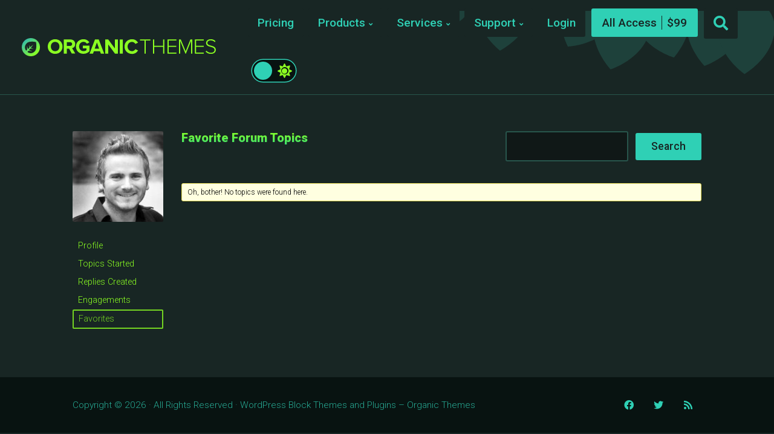

--- FILE ---
content_type: text/html; charset=UTF-8
request_url: https://organicthemes.com/forums/users/123photography/favorites/
body_size: 18038
content:
<!DOCTYPE html>

<html class="no-js" lang="en-US">

<head>

	<meta charset="UTF-8">
	<meta name="viewport" content="width=device-width, initial-scale=1">
	<link rel="profile" href="https://gmpg.org/xfn/11">

	<title>WordPress Block Themes and Plugins &#8211; Organic Themes</title>
<script type="text/javascript">
/* <![CDATA[ */
window.JetpackScriptData = {"site":{"icon":"https://i0.wp.com/organicthemes.com/wp-content/uploads/2016/09/cropped-organic-favicon-2.png?fit=512%2C512\u0026ssl=1\u0026w=64","title":"WordPress Block Themes and Plugins - Organic Themes","host":"unknown","is_wpcom_platform":false}};
/* ]]> */
</script>
<meta name='robots' content='max-image-preview:large' />
	<style>img:is([sizes="auto" i], [sizes^="auto," i]) { contain-intrinsic-size: 3000px 1500px }</style>
	
            <script data-no-defer="1" data-ezscrex="false" data-cfasync="false" data-pagespeed-no-defer data-cookieconsent="ignore">
                var ctPublicFunctions = {"_ajax_nonce":"bc1216b84a","_rest_nonce":"bb893df543","_ajax_url":"\/wp-admin\/admin-ajax.php","_rest_url":"https:\/\/organicthemes.com\/wp-json\/","data__cookies_type":"native","data__ajax_type":"rest","data__bot_detector_enabled":"0","data__frontend_data_log_enabled":1,"cookiePrefix":"","wprocket_detected":false,"host_url":"organicthemes.com","text__ee_click_to_select":"Click to select the whole data","text__ee_original_email":"The complete one is","text__ee_got_it":"Got it","text__ee_blocked":"Blocked","text__ee_cannot_connect":"Cannot connect","text__ee_cannot_decode":"Can not decode email. Unknown reason","text__ee_email_decoder":"CleanTalk email decoder","text__ee_wait_for_decoding":"The magic is on the way!","text__ee_decoding_process":"Please wait a few seconds while we decode the contact data."}
            </script>
        
            <script data-no-defer="1" data-ezscrex="false" data-cfasync="false" data-pagespeed-no-defer data-cookieconsent="ignore">
                var ctPublic = {"_ajax_nonce":"bc1216b84a","settings__forms__check_internal":"0","settings__forms__check_external":"0","settings__forms__force_protection":0,"settings__forms__search_test":"1","settings__data__bot_detector_enabled":"0","settings__sfw__anti_crawler":0,"blog_home":"https:\/\/organicthemes.com\/","pixel__setting":"0","pixel__enabled":false,"pixel__url":null,"data__email_check_before_post":"1","data__email_check_exist_post":0,"data__cookies_type":"native","data__key_is_ok":true,"data__visible_fields_required":true,"wl_brandname":"Anti-Spam by CleanTalk","wl_brandname_short":"CleanTalk","ct_checkjs_key":548826562,"emailEncoderPassKey":"5b638ee1ac5415aacf2f415c5d96cb81","bot_detector_forms_excluded":"W10=","advancedCacheExists":false,"varnishCacheExists":false,"wc_ajax_add_to_cart":false,"theRealPerson":{"phrases":{"trpHeading":"The Real Person Badge!","trpContent1":"The commenter acts as a real person and verified as not a bot.","trpContent2":"Passed all tests against spam bots. Anti-Spam by CleanTalk.","trpContentLearnMore":"Learn more"},"trpContentLink":"https:\/\/cleantalk.org\/the-real-person?utm_id=&amp;utm_term=&amp;utm_source=admin_side&amp;utm_medium=trp_badge&amp;utm_content=trp_badge_link_click&amp;utm_campaign=apbct_links","imgPersonUrl":"https:\/\/organicthemes.com\/wp-content\/plugins\/cleantalk-spam-protect\/css\/images\/real_user.svg","imgShieldUrl":"https:\/\/organicthemes.com\/wp-content\/plugins\/cleantalk-spam-protect\/css\/images\/shield.svg"}}
            </script>
        <link rel='dns-prefetch' href='//cdnjs.cloudflare.com' />
<link rel='dns-prefetch' href='//cdn.recapture.io' />
<link rel='dns-prefetch' href='//js.stripe.com' />
<link rel='dns-prefetch' href='//fonts.googleapis.com' />
<link rel='preconnect' href='//i0.wp.com' />
<link rel='preconnect' href='//c0.wp.com' />
<link rel="alternate" type="application/rss+xml" title="WordPress Block Themes and Plugins - Organic Themes &raquo; Feed" href="https://organicthemes.com/feed/" />
<link rel="alternate" type="application/rss+xml" title="WordPress Block Themes and Plugins - Organic Themes &raquo; Comments Feed" href="https://organicthemes.com/comments/feed/" />
<script type="text/javascript">
/* <![CDATA[ */
window._wpemojiSettings = {"baseUrl":"https:\/\/s.w.org\/images\/core\/emoji\/16.0.1\/72x72\/","ext":".png","svgUrl":"https:\/\/s.w.org\/images\/core\/emoji\/16.0.1\/svg\/","svgExt":".svg","source":{"concatemoji":"https:\/\/organicthemes.com\/wp-includes\/js\/wp-emoji-release.min.js?ver=6.8.3"}};
/*! This file is auto-generated */
!function(s,n){var o,i,e;function c(e){try{var t={supportTests:e,timestamp:(new Date).valueOf()};sessionStorage.setItem(o,JSON.stringify(t))}catch(e){}}function p(e,t,n){e.clearRect(0,0,e.canvas.width,e.canvas.height),e.fillText(t,0,0);var t=new Uint32Array(e.getImageData(0,0,e.canvas.width,e.canvas.height).data),a=(e.clearRect(0,0,e.canvas.width,e.canvas.height),e.fillText(n,0,0),new Uint32Array(e.getImageData(0,0,e.canvas.width,e.canvas.height).data));return t.every(function(e,t){return e===a[t]})}function u(e,t){e.clearRect(0,0,e.canvas.width,e.canvas.height),e.fillText(t,0,0);for(var n=e.getImageData(16,16,1,1),a=0;a<n.data.length;a++)if(0!==n.data[a])return!1;return!0}function f(e,t,n,a){switch(t){case"flag":return n(e,"\ud83c\udff3\ufe0f\u200d\u26a7\ufe0f","\ud83c\udff3\ufe0f\u200b\u26a7\ufe0f")?!1:!n(e,"\ud83c\udde8\ud83c\uddf6","\ud83c\udde8\u200b\ud83c\uddf6")&&!n(e,"\ud83c\udff4\udb40\udc67\udb40\udc62\udb40\udc65\udb40\udc6e\udb40\udc67\udb40\udc7f","\ud83c\udff4\u200b\udb40\udc67\u200b\udb40\udc62\u200b\udb40\udc65\u200b\udb40\udc6e\u200b\udb40\udc67\u200b\udb40\udc7f");case"emoji":return!a(e,"\ud83e\udedf")}return!1}function g(e,t,n,a){var r="undefined"!=typeof WorkerGlobalScope&&self instanceof WorkerGlobalScope?new OffscreenCanvas(300,150):s.createElement("canvas"),o=r.getContext("2d",{willReadFrequently:!0}),i=(o.textBaseline="top",o.font="600 32px Arial",{});return e.forEach(function(e){i[e]=t(o,e,n,a)}),i}function t(e){var t=s.createElement("script");t.src=e,t.defer=!0,s.head.appendChild(t)}"undefined"!=typeof Promise&&(o="wpEmojiSettingsSupports",i=["flag","emoji"],n.supports={everything:!0,everythingExceptFlag:!0},e=new Promise(function(e){s.addEventListener("DOMContentLoaded",e,{once:!0})}),new Promise(function(t){var n=function(){try{var e=JSON.parse(sessionStorage.getItem(o));if("object"==typeof e&&"number"==typeof e.timestamp&&(new Date).valueOf()<e.timestamp+604800&&"object"==typeof e.supportTests)return e.supportTests}catch(e){}return null}();if(!n){if("undefined"!=typeof Worker&&"undefined"!=typeof OffscreenCanvas&&"undefined"!=typeof URL&&URL.createObjectURL&&"undefined"!=typeof Blob)try{var e="postMessage("+g.toString()+"("+[JSON.stringify(i),f.toString(),p.toString(),u.toString()].join(",")+"));",a=new Blob([e],{type:"text/javascript"}),r=new Worker(URL.createObjectURL(a),{name:"wpTestEmojiSupports"});return void(r.onmessage=function(e){c(n=e.data),r.terminate(),t(n)})}catch(e){}c(n=g(i,f,p,u))}t(n)}).then(function(e){for(var t in e)n.supports[t]=e[t],n.supports.everything=n.supports.everything&&n.supports[t],"flag"!==t&&(n.supports.everythingExceptFlag=n.supports.everythingExceptFlag&&n.supports[t]);n.supports.everythingExceptFlag=n.supports.everythingExceptFlag&&!n.supports.flag,n.DOMReady=!1,n.readyCallback=function(){n.DOMReady=!0}}).then(function(){return e}).then(function(){var e;n.supports.everything||(n.readyCallback(),(e=n.source||{}).concatemoji?t(e.concatemoji):e.wpemoji&&e.twemoji&&(t(e.twemoji),t(e.wpemoji)))}))}((window,document),window._wpemojiSettings);
/* ]]> */
</script>
<style id='wp-emoji-styles-inline-css' type='text/css'>

	img.wp-smiley, img.emoji {
		display: inline !important;
		border: none !important;
		box-shadow: none !important;
		height: 1em !important;
		width: 1em !important;
		margin: 0 0.07em !important;
		vertical-align: -0.1em !important;
		background: none !important;
		padding: 0 !important;
	}
</style>
<link rel='stylesheet' id='wp-block-library-css' href='https://c0.wp.com/c/6.8.3/wp-includes/css/dist/block-library/style.min.css' type='text/css' media='all' />
<style id='classic-theme-styles-inline-css' type='text/css'>
/*! This file is auto-generated */
.wp-block-button__link{color:#fff;background-color:#32373c;border-radius:9999px;box-shadow:none;text-decoration:none;padding:calc(.667em + 2px) calc(1.333em + 2px);font-size:1.125em}.wp-block-file__button{background:#32373c;color:#fff;text-decoration:none}
</style>
<link rel='stylesheet' id='organic-blocks-font-awesome-css' href='https://organicthemes.com/wp-content/plugins/organic-blocks-bundle/css/fontawesome.min.css?ver=6.4' type='text/css' media='all' />
<link rel='stylesheet' id='organic-blocks-front-end-styles-css' href='https://organicthemes.com/wp-content/plugins/organic-blocks-bundle/css/style.css?ver=1690302141' type='text/css' media='all' />
<style id='edd-downloads-style-inline-css' type='text/css'>
.edd-blocks__columns{grid-gap:1rem;display:grid}@media(min-width:600px){.edd-blocks__columns{grid-template-columns:repeat(2,50%)}}@media(min-width:960px){.edd-blocks__columns-3{grid-template-columns:repeat(3,1fr)}.edd-blocks__columns-4{grid-template-columns:repeat(4,1fr)}.edd-blocks__columns-5{grid-template-columns:repeat(5,1fr)}.edd-blocks__columns-6{grid-template-columns:repeat(6,1fr)}}.wp-block-edd-downloads .navigation{border:none;display:flex;gap:.5rem;justify-content:center;margin:2rem 0}.wp-block-edd-downloads .page-numbers{border:1px solid;border-radius:3px;padding:.5rem 1rem}.edd-blocks__downloads{display:grid;gap:2rem}.edd-blocks__columns .edd-blocks__download{display:flex;flex-direction:column;padding:1rem}.edd-blocks__columns .edd-blocks__download-content{flex-grow:1}.edd-blocks__download-image-link{border:none;padding:0}.edd-blocks__download-image-link img{display:block;height:auto;max-width:100%}.wp-block-edd-buy-button .edd-submit{display:table}.wp-block-edd-buy-button .aligncenter,.wp-block-edd-buy-button .alignwide{margin:0 auto}.wp-block-edd-buy-button .alignright{margin:0 0 0 auto}.wp-block-edd-buy-button .alignleft{margin:0 auto 0 0}.wp-block-edd-buy-button .alignwide{width:100%}

</style>
<style id='edd-buy-button-style-inline-css' type='text/css'>
.wp-block-edd-buy-button .edd-submit{display:table}.wp-block-edd-buy-button .aligncenter,.wp-block-edd-buy-button .alignwide{margin:0 auto}.wp-block-edd-buy-button .alignright{margin:0 0 0 auto}.wp-block-edd-buy-button .alignleft{margin:0 auto 0 0}.wp-block-edd-buy-button .alignwide{width:100%}

</style>
<style id='edd-login-style-inline-css' type='text/css'>
.screen-reader-text{clip:rect(1px,1px,1px,1px);word-wrap:normal!important;border:0;-webkit-clip-path:inset(50%);clip-path:inset(50%);height:1px;margin:-1px;overflow:hidden;padding:0;position:absolute;width:1px}.edd-blocks-form{border:1px solid var(--edd-blocks-light-grey);display:grid;gap:1.25rem;padding:2rem}.widget .edd-blocks-form{border:none;padding:0}.edd-blocks-form .edd-blocks-form__group,.edd-blocks-form legend{display:block;margin:0}.edd-blocks-form .edd-blocks-form__group>label{display:block;margin-bottom:.5rem!important}.edd-blocks-form input[type=email],.edd-blocks-form input[type=password],.edd-blocks-form input[type=text],.edd-blocks-form select{box-sizing:border-box;display:block;padding:4px 6px;width:100%}.edd-blocks-form .edd-blocks-form__halves{display:flex!important;gap:1rem;justify-content:space-between}@media(min-width:600px){.edd-blocks-form .edd-blocks-form__halves>*{flex-basis:50%}}p+.edd-blocks-form{margin-top:2rem}.edd-button-secondary,.edd-submit{transition:all .2s ease-in-out}.edd-button-secondary:active,.edd-button-secondary:hover,.edd-submit:active,.edd-submit:hover{transform:translateY(-1px)}.edd-button-secondary{background-color:var(--edd-blocks-light-grey);border:1px solid #ddd;border-radius:4px;color:unset;margin:0;padding:.5rem 1rem}.edd-button-secondary:disabled{opacity:.6}.wp-block-edd-login #pass-strength-result{background-color:#f0f0f1;border:1px solid #dcdcde;box-sizing:border-box;color:#1d2327;margin:-1px 1px 5px;opacity:0;padding:3px 5px;text-align:center}.wp-block-edd-login #pass-strength-result.short{background-color:#ffabaf;border-color:#e65054;opacity:1}.wp-block-edd-login #pass-strength-result.bad{background-color:#facfd2;border-color:#f86368;opacity:1}.wp-block-edd-login #pass-strength-result.good{background-color:#f5e6ab;border-color:#f0c33c;opacity:1}.wp-block-edd-login #pass-strength-result.strong{background-color:#b8e6bf;border-color:#68de7c;opacity:1}.wp-block-edd-login .wp-pwd.is-open{position:relative}.wp-block-edd-login .button.wp-hide-pw{background:transparent;border:1px solid transparent;box-shadow:none;color:#555;font-size:14px;height:2.5rem;line-height:2;margin:0;min-height:40px;min-width:40px;padding:5px 9px;position:absolute;right:0;top:0;width:2.5rem}.wp-block-edd-login .button.wp-hide-pw .dashicons{display:block}.wp-block-edd-login div.reset-pass-submit{align-items:center;display:flex;justify-content:space-between}.wp-block-edd-login .edd-alert p,.wp-block-edd-login p{margin:0;padding:0}

</style>
<style id='edd-register-style-inline-css' type='text/css'>
.screen-reader-text{clip:rect(1px,1px,1px,1px);word-wrap:normal!important;border:0;-webkit-clip-path:inset(50%);clip-path:inset(50%);height:1px;margin:-1px;overflow:hidden;padding:0;position:absolute;width:1px}.edd-blocks-form{border:1px solid var(--edd-blocks-light-grey);display:grid;gap:1.25rem;padding:2rem}.widget .edd-blocks-form{border:none;padding:0}.edd-blocks-form .edd-blocks-form__group,.edd-blocks-form legend{display:block;margin:0}.edd-blocks-form .edd-blocks-form__group>label{display:block;margin-bottom:.5rem!important}.edd-blocks-form input[type=email],.edd-blocks-form input[type=password],.edd-blocks-form input[type=text],.edd-blocks-form select{box-sizing:border-box;display:block;padding:4px 6px;width:100%}.edd-blocks-form .edd-blocks-form__halves{display:flex!important;gap:1rem;justify-content:space-between}@media(min-width:600px){.edd-blocks-form .edd-blocks-form__halves>*{flex-basis:50%}}p+.edd-blocks-form{margin-top:2rem}.edd-button-secondary,.edd-submit{transition:all .2s ease-in-out}.edd-button-secondary:active,.edd-button-secondary:hover,.edd-submit:active,.edd-submit:hover{transform:translateY(-1px)}.edd-button-secondary{background-color:var(--edd-blocks-light-grey);border:1px solid #ddd;border-radius:4px;color:unset;margin:0;padding:.5rem 1rem}.edd-button-secondary:disabled{opacity:.6}.wp-block-edd-register .edd-blocks-form__group-password .edd-blocks-form__control{position:relative}.wp-block-edd-register #pass-strength-result{background-color:#f0f0f1;border:1px solid #dcdcde;box-sizing:border-box;color:#1d2327;margin:-1px 1px 5px;opacity:0;padding:3px 5px;text-align:center}.wp-block-edd-register #pass-strength-result.short{background-color:#ffabaf;border-color:#e65054;opacity:1}.wp-block-edd-register #pass-strength-result.bad{background-color:#facfd2;border-color:#f86368;opacity:1}.wp-block-edd-register #pass-strength-result.good{background-color:#f5e6ab;border-color:#f0c33c;opacity:1}.wp-block-edd-register #pass-strength-result.strong{background-color:#b8e6bf;border-color:#68de7c;opacity:1}.wp-block-edd-register .wp-pwd.is-open{position:relative}.wp-block-edd-register .button.wp-hide-pw{background:transparent;border:1px solid transparent;box-shadow:none;color:#555;font-size:14px;height:2.5rem;line-height:2;margin:0;min-height:40px;min-width:40px;padding:5px 9px;position:absolute;right:0;top:0;width:2.5rem}.wp-block-edd-register .button.wp-hide-pw .dashicons{display:block}.wp-block-edd-register div.edd-blocks-form__group-submit{align-items:center;display:flex;justify-content:space-between}.wp-block-edd-register .edd-alert p,.wp-block-edd-register p{margin:0;padding:0}

</style>
<style id='edd-order-history-style-inline-css' type='text/css'>
.edd-blocks__columns{grid-gap:1rem;display:grid}@media(min-width:600px){.edd-blocks__columns{grid-template-columns:repeat(2,50%)}}@media(min-width:960px){.edd-blocks__columns-3{grid-template-columns:repeat(3,1fr)}.edd-blocks__columns-4{grid-template-columns:repeat(4,1fr)}.edd-blocks__columns-5{grid-template-columns:repeat(5,1fr)}.edd-blocks__columns-6{grid-template-columns:repeat(6,1fr)}}.edd-blocks-form{border:1px solid var(--edd-blocks-light-grey);display:grid;gap:1.25rem;padding:2rem}.widget .edd-blocks-form{border:none;padding:0}.edd-blocks-form .edd-blocks-form__group,.edd-blocks-form legend{display:block;margin:0}.edd-blocks-form .edd-blocks-form__group>label{display:block;margin-bottom:.5rem!important}.edd-blocks-form input[type=email],.edd-blocks-form input[type=password],.edd-blocks-form input[type=text],.edd-blocks-form select{box-sizing:border-box;display:block;padding:4px 6px;width:100%}.edd-blocks-form .edd-blocks-form__halves{display:flex!important;gap:1rem;justify-content:space-between}@media(min-width:600px){.edd-blocks-form .edd-blocks-form__halves>*{flex-basis:50%}}p+.edd-blocks-form{margin-top:2rem}.edd-button-secondary,.edd-submit{transition:all .2s ease-in-out}.edd-button-secondary:active,.edd-button-secondary:hover,.edd-submit:active,.edd-submit:hover{transform:translateY(-1px)}.edd-button-secondary{background-color:var(--edd-blocks-light-grey);border:1px solid #ddd;border-radius:4px;color:unset;margin:0;padding:.5rem 1rem}.edd-button-secondary:disabled{opacity:.6}.edd-blocks__orders-grid{display:grid;gap:1rem}.edd-blocks-orders__order{border:1px solid var(--edd-blocks-light-grey);display:flex;flex-direction:column;gap:1rem;padding:1rem}.edd-blocks-orders__order-data,.edd-blocks-orders__order-header{display:flex;flex-wrap:wrap;justify-content:space-between}.edd-blocks-orders__order-header{border-bottom:1px solid var(--edd-blocks-light-grey);padding-bottom:.5rem}.edd-blocks-orders__order-id{font-weight:700}.edd-blocks-orders__order-details{flex-basis:100%}

</style>
<style id='edd-confirmation-style-inline-css' type='text/css'>
.edd-blocks__row{align-items:center;display:grid;gap:1rem}.edd-blocks__row-label{font-weight:700}@media(min-width:480px){.edd-blocks__row{grid-template-columns:1fr 1fr}.edd-blocks__row>div:last-of-type:not(:first-of-type){text-align:right}.edd-blocks__row>div:only-child{grid-column:1/span 2}}.edd-blocks-receipt__items,.edd-blocks-receipt__totals{border:1px solid var(--edd-blocks-light-grey);display:grid;margin:0 auto 1.5rem;padding:1rem}.edd-blocks-receipt__row-item{border-bottom:1px solid var(--edd-blocks-light-grey);padding:.5rem 0}.edd-blocks-receipt__row-item:last-child{border-bottom:none!important}.edd-blocks-receipt__row-header{border-bottom:1px solid var(--edd-blocks-light-grey);font-size:1.1rem;font-weight:700;padding-bottom:.5rem}

</style>
<style id='edd-receipt-style-inline-css' type='text/css'>
.screen-reader-text{clip:rect(1px,1px,1px,1px);word-wrap:normal!important;border:0;-webkit-clip-path:inset(50%);clip-path:inset(50%);height:1px;margin:-1px;overflow:hidden;padding:0;position:absolute;width:1px}.edd-blocks__row{align-items:center;display:grid;gap:1rem}.edd-blocks__row-label{font-weight:700}@media(min-width:480px){.edd-blocks__row{grid-template-columns:1fr 1fr}.edd-blocks__row>div:last-of-type:not(:first-of-type){text-align:right}.edd-blocks__row>div:only-child{grid-column:1/span 2}}.edd-blocks-form{border:1px solid var(--edd-blocks-light-grey);display:grid;gap:1.25rem;padding:2rem}.widget .edd-blocks-form{border:none;padding:0}.edd-blocks-form .edd-blocks-form__group,.edd-blocks-form legend{display:block;margin:0}.edd-blocks-form .edd-blocks-form__group>label{display:block;margin-bottom:.5rem!important}.edd-blocks-form input[type=email],.edd-blocks-form input[type=password],.edd-blocks-form input[type=text],.edd-blocks-form select{box-sizing:border-box;display:block;padding:4px 6px;width:100%}.edd-blocks-form .edd-blocks-form__halves{display:flex!important;gap:1rem;justify-content:space-between}@media(min-width:600px){.edd-blocks-form .edd-blocks-form__halves>*{flex-basis:50%}}p+.edd-blocks-form{margin-top:2rem}.edd-button-secondary,.edd-submit{transition:all .2s ease-in-out}.edd-button-secondary:active,.edd-button-secondary:hover,.edd-submit:active,.edd-submit:hover{transform:translateY(-1px)}.edd-button-secondary{background-color:var(--edd-blocks-light-grey);border:1px solid #ddd;border-radius:4px;color:unset;margin:0;padding:.5rem 1rem}.edd-button-secondary:disabled{opacity:.6}.edd-blocks-receipt__items,.edd-blocks-receipt__totals{border:1px solid var(--edd-blocks-light-grey);display:grid;margin:0 auto 1.5rem;padding:1rem}.edd-blocks-receipt__row-item{border-bottom:1px solid var(--edd-blocks-light-grey);padding:.5rem 0}.edd-blocks-receipt__row-item:last-child{border-bottom:none!important}.edd-blocks-receipt__row-header{border-bottom:1px solid var(--edd-blocks-light-grey);font-size:1.1rem;font-weight:700;padding-bottom:.5rem}.edd-blocks-receipt__items .edd-blocks__row{border-bottom:1px solid var(--edd-blocks-light-grey);padding:.5rem 0}

</style>
<style id='edd-user-downloads-style-inline-css' type='text/css'>
.screen-reader-text{clip:rect(1px,1px,1px,1px);word-wrap:normal!important;border:0;-webkit-clip-path:inset(50%);clip-path:inset(50%);height:1px;margin:-1px;overflow:hidden;padding:0;position:absolute;width:1px}.edd-pro-search__control{display:flex;justify-content:flex-end;margin-bottom:2em}.edd-pro-search__control input{max-width:100%;width:300px}.edd-pro-search__hidden{display:none!important}.edd-blocks__row{align-items:center;display:grid;gap:1rem}.edd-blocks__row-label{font-weight:700}@media(min-width:480px){.edd-blocks__row{grid-template-columns:1fr 1fr}.edd-blocks__row>div:last-of-type:not(:first-of-type){text-align:right}.edd-blocks__row>div:only-child{grid-column:1/span 2}}div.edd-blocks__user-downloads{border:1px solid var(--edd-blocks-light-grey);padding:1rem}div.edd-blocks__user-downloads .edd-order-item__product .edd-order-item__files,div.edd-blocks__user-downloads .edd-order-items__header .edd-blocks__row-label{text-align:left}.edd-order-item__product,.edd-order-items__header{border-bottom:1px solid var(--edd-blocks-light-grey);gap:1em;padding:.5em 0}.edd-order-item__product:last-child,.edd-order-items__header:last-child{border-bottom:none;padding-bottom:0}.edd-order-items__header{padding-top:0}

</style>
<style id='edd-terms-style-inline-css' type='text/css'>
.edd-blocks__columns{grid-gap:1rem;display:grid}@media(min-width:600px){.edd-blocks__columns{grid-template-columns:repeat(2,50%)}}@media(min-width:960px){.edd-blocks__columns-3{grid-template-columns:repeat(3,1fr)}.edd-blocks__columns-4{grid-template-columns:repeat(4,1fr)}.edd-blocks__columns-5{grid-template-columns:repeat(5,1fr)}.edd-blocks__columns-6{grid-template-columns:repeat(6,1fr)}}.wp-block-edd-terms{grid-gap:1rem;display:grid}.wp-block-edd-terms img{display:block;height:auto;max-width:100%}.edd-blocks__term-title{align-items:center;display:flex;gap:.5rem}

</style>
<style id='edd-cart-style-inline-css' type='text/css'>
.edd-blocks-form__cart .edd_cart_remove_item_btn{border:none;margin-left:.5rem;padding:0;text-decoration:none}.edd-blocks-form__cart .edd_cart_remove_item_btn svg{opacity:.6}.edd-blocks-form__cart .edd_cart_remove_item_btn svg:hover{opacity:.9}.edd-blocks-form__cart #edd_checkout_cart{border:1px solid #eee;display:grid}.edd-blocks-form__cart .edd_cart_item_name{display:grid;gap:1rem}.edd-blocks-form__cart .edd_cart_item_name .edd_cart_actions{align-items:center;display:inline-flex;flex-basis:100%;gap:.5rem}.edd-blocks-form__cart .edd_cart_item_name .edd_cart_actions label{margin:0!important}.edd-blocks-form__cart .edd_cart_item_name .edd_cart_actions input.edd-item-quantity{width:3rem!important}.edd-blocks-form__cart .edd_checkout_cart_item_title{align-items:center;display:flex;gap:1rem}.edd-blocks-form__cart .edd_cart_fee_amount,.edd-blocks-form__cart .edd_cart_item_price{align-items:center;display:flex;gap:.5rem}@media(min-width:480px){.edd-blocks-form__cart .edd_cart_fee_amount,.edd-blocks-form__cart .edd_cart_item_price{justify-content:flex-end}}.edd-blocks-form__cart .edd-blocks-cart__row{align-items:center;display:flex;flex-wrap:wrap;gap:1rem;padding:1.5rem}.edd-blocks-form__cart .edd-blocks-cart__row>div:last-of-type:not(:first-of-type){flex:1 1 110px}@media(min-width:480px){.edd-blocks-form__cart .edd-blocks-cart__row>div:last-of-type:not(:first-of-type){text-align:right}}.edd-blocks-form__cart .edd-blocks-cart__items,.edd-blocks-form__cart .edd-blocks-cart__row-header{border-bottom:1px solid #eee}.edd-blocks-form__cart .edd-blocks-cart__row-header,.edd-blocks-form__cart .edd_cart_total{font-weight:700}.edd-blocks-form__cart .edd-blocks-cart__row-footer{text-align:right}.edd-blocks-form__cart .edd-blocks-cart__row-footer>div:only-child{flex-grow:1}.edd-blocks-form__cart .edd-blocks-cart__action-remove,.edd-blocks-form__cart .edd_discount_remove{background:url([data-uri]) 50% no-repeat;background-size:1em;box-shadow:none!important;display:block;height:1em;opacity:.6;top:0;width:1em}.edd-blocks-form__cart .edd-blocks-cart__action-remove:hover,.edd-blocks-form__cart .edd_discount_remove:hover{background-position:50%;opacity:1}.edd-blocks-form__cart .edd_cart_item_image img{display:block}.edd-blocks__cart-mini,.edd-blocks__cart-mini a{align-items:center;color:unset;display:flex;gap:.25rem;justify-content:flex-end;text-decoration:none}.edd-blocks__cart-mini a svg,.edd-blocks__cart-mini svg{fill:none;height:1.5rem;width:1.5rem}.wp-block-edd-cart .edd-blocks-cart__row-footer{padding:.5rem 1.5rem}

</style>
<link rel='stylesheet' id='edd-checkout-style-css' href='https://organicthemes.com/wp-content/plugins/easy-digital-downloads-pro/includes/blocks/build/checkout/style-index.css?ver=2.0.0' type='text/css' media='all' />
<link rel='stylesheet' id='mediaelement-css' href='https://c0.wp.com/c/6.8.3/wp-includes/js/mediaelement/mediaelementplayer-legacy.min.css' type='text/css' media='all' />
<link rel='stylesheet' id='wp-mediaelement-css' href='https://c0.wp.com/c/6.8.3/wp-includes/js/mediaelement/wp-mediaelement.min.css' type='text/css' media='all' />
<style id='jetpack-sharing-buttons-style-inline-css' type='text/css'>
.jetpack-sharing-buttons__services-list{display:flex;flex-direction:row;flex-wrap:wrap;gap:0;list-style-type:none;margin:5px;padding:0}.jetpack-sharing-buttons__services-list.has-small-icon-size{font-size:12px}.jetpack-sharing-buttons__services-list.has-normal-icon-size{font-size:16px}.jetpack-sharing-buttons__services-list.has-large-icon-size{font-size:24px}.jetpack-sharing-buttons__services-list.has-huge-icon-size{font-size:36px}@media print{.jetpack-sharing-buttons__services-list{display:none!important}}.editor-styles-wrapper .wp-block-jetpack-sharing-buttons{gap:0;padding-inline-start:0}ul.jetpack-sharing-buttons__services-list.has-background{padding:1.25em 2.375em}
</style>
<style id='global-styles-inline-css' type='text/css'>
:root{--wp--preset--aspect-ratio--square: 1;--wp--preset--aspect-ratio--4-3: 4/3;--wp--preset--aspect-ratio--3-4: 3/4;--wp--preset--aspect-ratio--3-2: 3/2;--wp--preset--aspect-ratio--2-3: 2/3;--wp--preset--aspect-ratio--16-9: 16/9;--wp--preset--aspect-ratio--9-16: 9/16;--wp--preset--color--black: #000000;--wp--preset--color--cyan-bluish-gray: #abb8c3;--wp--preset--color--white: #ffffff;--wp--preset--color--pale-pink: #f78da7;--wp--preset--color--vivid-red: #cf2e2e;--wp--preset--color--luminous-vivid-orange: #ff6900;--wp--preset--color--luminous-vivid-amber: #fcb900;--wp--preset--color--light-green-cyan: #7bdcb5;--wp--preset--color--vivid-green-cyan: #00d084;--wp--preset--color--pale-cyan-blue: #8ed1fc;--wp--preset--color--vivid-cyan-blue: #0693e3;--wp--preset--color--vivid-purple: #9b51e0;--wp--preset--color--highlighter-green: #8bff22;--wp--preset--color--light-teal: #2fd0b5;--wp--preset--color--dark-teal: #243936;--wp--preset--color--darker-teal: #182624;--wp--preset--color--darkest-teal: #101817;--wp--preset--gradient--vivid-cyan-blue-to-vivid-purple: linear-gradient(135deg,rgba(6,147,227,1) 0%,rgb(155,81,224) 100%);--wp--preset--gradient--light-green-cyan-to-vivid-green-cyan: linear-gradient(135deg,rgb(122,220,180) 0%,rgb(0,208,130) 100%);--wp--preset--gradient--luminous-vivid-amber-to-luminous-vivid-orange: linear-gradient(135deg,rgba(252,185,0,1) 0%,rgba(255,105,0,1) 100%);--wp--preset--gradient--luminous-vivid-orange-to-vivid-red: linear-gradient(135deg,rgba(255,105,0,1) 0%,rgb(207,46,46) 100%);--wp--preset--gradient--very-light-gray-to-cyan-bluish-gray: linear-gradient(135deg,rgb(238,238,238) 0%,rgb(169,184,195) 100%);--wp--preset--gradient--cool-to-warm-spectrum: linear-gradient(135deg,rgb(74,234,220) 0%,rgb(151,120,209) 20%,rgb(207,42,186) 40%,rgb(238,44,130) 60%,rgb(251,105,98) 80%,rgb(254,248,76) 100%);--wp--preset--gradient--blush-light-purple: linear-gradient(135deg,rgb(255,206,236) 0%,rgb(152,150,240) 100%);--wp--preset--gradient--blush-bordeaux: linear-gradient(135deg,rgb(254,205,165) 0%,rgb(254,45,45) 50%,rgb(107,0,62) 100%);--wp--preset--gradient--luminous-dusk: linear-gradient(135deg,rgb(255,203,112) 0%,rgb(199,81,192) 50%,rgb(65,88,208) 100%);--wp--preset--gradient--pale-ocean: linear-gradient(135deg,rgb(255,245,203) 0%,rgb(182,227,212) 50%,rgb(51,167,181) 100%);--wp--preset--gradient--electric-grass: linear-gradient(135deg,rgb(202,248,128) 0%,rgb(113,206,126) 100%);--wp--preset--gradient--midnight: linear-gradient(135deg,rgb(2,3,129) 0%,rgb(40,116,252) 100%);--wp--preset--font-size--small: 13px;--wp--preset--font-size--medium: 20px;--wp--preset--font-size--large: 36px;--wp--preset--font-size--x-large: 42px;--wp--preset--spacing--20: 0.44rem;--wp--preset--spacing--30: 0.67rem;--wp--preset--spacing--40: 1rem;--wp--preset--spacing--50: 1.5rem;--wp--preset--spacing--60: 2.25rem;--wp--preset--spacing--70: 3.38rem;--wp--preset--spacing--80: 5.06rem;--wp--preset--shadow--natural: 6px 6px 9px rgba(0, 0, 0, 0.2);--wp--preset--shadow--deep: 12px 12px 50px rgba(0, 0, 0, 0.4);--wp--preset--shadow--sharp: 6px 6px 0px rgba(0, 0, 0, 0.2);--wp--preset--shadow--outlined: 6px 6px 0px -3px rgba(255, 255, 255, 1), 6px 6px rgba(0, 0, 0, 1);--wp--preset--shadow--crisp: 6px 6px 0px rgba(0, 0, 0, 1);}:where(.is-layout-flex){gap: 0.5em;}:where(.is-layout-grid){gap: 0.5em;}body .is-layout-flex{display: flex;}.is-layout-flex{flex-wrap: wrap;align-items: center;}.is-layout-flex > :is(*, div){margin: 0;}body .is-layout-grid{display: grid;}.is-layout-grid > :is(*, div){margin: 0;}:where(.wp-block-columns.is-layout-flex){gap: 2em;}:where(.wp-block-columns.is-layout-grid){gap: 2em;}:where(.wp-block-post-template.is-layout-flex){gap: 1.25em;}:where(.wp-block-post-template.is-layout-grid){gap: 1.25em;}.has-black-color{color: var(--wp--preset--color--black) !important;}.has-cyan-bluish-gray-color{color: var(--wp--preset--color--cyan-bluish-gray) !important;}.has-white-color{color: var(--wp--preset--color--white) !important;}.has-pale-pink-color{color: var(--wp--preset--color--pale-pink) !important;}.has-vivid-red-color{color: var(--wp--preset--color--vivid-red) !important;}.has-luminous-vivid-orange-color{color: var(--wp--preset--color--luminous-vivid-orange) !important;}.has-luminous-vivid-amber-color{color: var(--wp--preset--color--luminous-vivid-amber) !important;}.has-light-green-cyan-color{color: var(--wp--preset--color--light-green-cyan) !important;}.has-vivid-green-cyan-color{color: var(--wp--preset--color--vivid-green-cyan) !important;}.has-pale-cyan-blue-color{color: var(--wp--preset--color--pale-cyan-blue) !important;}.has-vivid-cyan-blue-color{color: var(--wp--preset--color--vivid-cyan-blue) !important;}.has-vivid-purple-color{color: var(--wp--preset--color--vivid-purple) !important;}.has-black-background-color{background-color: var(--wp--preset--color--black) !important;}.has-cyan-bluish-gray-background-color{background-color: var(--wp--preset--color--cyan-bluish-gray) !important;}.has-white-background-color{background-color: var(--wp--preset--color--white) !important;}.has-pale-pink-background-color{background-color: var(--wp--preset--color--pale-pink) !important;}.has-vivid-red-background-color{background-color: var(--wp--preset--color--vivid-red) !important;}.has-luminous-vivid-orange-background-color{background-color: var(--wp--preset--color--luminous-vivid-orange) !important;}.has-luminous-vivid-amber-background-color{background-color: var(--wp--preset--color--luminous-vivid-amber) !important;}.has-light-green-cyan-background-color{background-color: var(--wp--preset--color--light-green-cyan) !important;}.has-vivid-green-cyan-background-color{background-color: var(--wp--preset--color--vivid-green-cyan) !important;}.has-pale-cyan-blue-background-color{background-color: var(--wp--preset--color--pale-cyan-blue) !important;}.has-vivid-cyan-blue-background-color{background-color: var(--wp--preset--color--vivid-cyan-blue) !important;}.has-vivid-purple-background-color{background-color: var(--wp--preset--color--vivid-purple) !important;}.has-black-border-color{border-color: var(--wp--preset--color--black) !important;}.has-cyan-bluish-gray-border-color{border-color: var(--wp--preset--color--cyan-bluish-gray) !important;}.has-white-border-color{border-color: var(--wp--preset--color--white) !important;}.has-pale-pink-border-color{border-color: var(--wp--preset--color--pale-pink) !important;}.has-vivid-red-border-color{border-color: var(--wp--preset--color--vivid-red) !important;}.has-luminous-vivid-orange-border-color{border-color: var(--wp--preset--color--luminous-vivid-orange) !important;}.has-luminous-vivid-amber-border-color{border-color: var(--wp--preset--color--luminous-vivid-amber) !important;}.has-light-green-cyan-border-color{border-color: var(--wp--preset--color--light-green-cyan) !important;}.has-vivid-green-cyan-border-color{border-color: var(--wp--preset--color--vivid-green-cyan) !important;}.has-pale-cyan-blue-border-color{border-color: var(--wp--preset--color--pale-cyan-blue) !important;}.has-vivid-cyan-blue-border-color{border-color: var(--wp--preset--color--vivid-cyan-blue) !important;}.has-vivid-purple-border-color{border-color: var(--wp--preset--color--vivid-purple) !important;}.has-vivid-cyan-blue-to-vivid-purple-gradient-background{background: var(--wp--preset--gradient--vivid-cyan-blue-to-vivid-purple) !important;}.has-light-green-cyan-to-vivid-green-cyan-gradient-background{background: var(--wp--preset--gradient--light-green-cyan-to-vivid-green-cyan) !important;}.has-luminous-vivid-amber-to-luminous-vivid-orange-gradient-background{background: var(--wp--preset--gradient--luminous-vivid-amber-to-luminous-vivid-orange) !important;}.has-luminous-vivid-orange-to-vivid-red-gradient-background{background: var(--wp--preset--gradient--luminous-vivid-orange-to-vivid-red) !important;}.has-very-light-gray-to-cyan-bluish-gray-gradient-background{background: var(--wp--preset--gradient--very-light-gray-to-cyan-bluish-gray) !important;}.has-cool-to-warm-spectrum-gradient-background{background: var(--wp--preset--gradient--cool-to-warm-spectrum) !important;}.has-blush-light-purple-gradient-background{background: var(--wp--preset--gradient--blush-light-purple) !important;}.has-blush-bordeaux-gradient-background{background: var(--wp--preset--gradient--blush-bordeaux) !important;}.has-luminous-dusk-gradient-background{background: var(--wp--preset--gradient--luminous-dusk) !important;}.has-pale-ocean-gradient-background{background: var(--wp--preset--gradient--pale-ocean) !important;}.has-electric-grass-gradient-background{background: var(--wp--preset--gradient--electric-grass) !important;}.has-midnight-gradient-background{background: var(--wp--preset--gradient--midnight) !important;}.has-small-font-size{font-size: var(--wp--preset--font-size--small) !important;}.has-medium-font-size{font-size: var(--wp--preset--font-size--medium) !important;}.has-large-font-size{font-size: var(--wp--preset--font-size--large) !important;}.has-x-large-font-size{font-size: var(--wp--preset--font-size--x-large) !important;}
:where(.wp-block-post-template.is-layout-flex){gap: 1.25em;}:where(.wp-block-post-template.is-layout-grid){gap: 1.25em;}
:where(.wp-block-columns.is-layout-flex){gap: 2em;}:where(.wp-block-columns.is-layout-grid){gap: 2em;}
:root :where(.wp-block-pullquote){font-size: 1.5em;line-height: 1.6;}
</style>
<link rel='stylesheet' id='bbp_private_replies_style-css' href='https://organicthemes.com/wp-content/plugins/bbpress-private-replies/css/frond-end.css?ver=6.8.3' type='text/css' media='all' />
<link rel='stylesheet' id='bbp-default-css' href='https://organicthemes.com/wp-content/plugins/bbpress/templates/default/css/bbpress.min.css?ver=2.6.14' type='text/css' media='all' />
<link rel='stylesheet' id='cleantalk-public-css-css' href='https://organicthemes.com/wp-content/plugins/cleantalk-spam-protect/css/cleantalk-public.min.css?ver=6.60_1753794592' type='text/css' media='all' />
<link rel='stylesheet' id='cleantalk-email-decoder-css-css' href='https://organicthemes.com/wp-content/plugins/cleantalk-spam-protect/css/cleantalk-email-decoder.min.css?ver=6.60_1753794592' type='text/css' media='all' />
<link rel='stylesheet' id='cleantalk-trp-css-css' href='https://organicthemes.com/wp-content/plugins/cleantalk-spam-protect/css/cleantalk-trp.min.css?ver=6.60_1753794592' type='text/css' media='all' />
<link rel='stylesheet' id='ctf_styles-css' href='https://organicthemes.com/wp-content/plugins/custom-twitter-feeds/css/ctf-styles.min.css?ver=2.3.1' type='text/css' media='all' />
<link rel='stylesheet' id='organic-shortcodes-styles-css' href='https://organicthemes.com/wp-content/plugins/organic-shortcodes/css/organic-shortcodes.css?ver=1.0' type='text/css' media='all' />
<link rel='stylesheet' id='organic-shortcodes-font-awesome-css' href='https://organicthemes.com/wp-content/plugins/organic-shortcodes/css/font-awesome.css?ver=1.0' type='text/css' media='all' />
<link rel='stylesheet' id='bodhi-svgs-attachment-css' href='https://organicthemes.com/wp-content/plugins/svg-support/css/svgs-attachment.css' type='text/css' media='all' />
<link rel='stylesheet' id='wporg-stats-css' href='https://organicthemes.com/wp-content/plugins/wporg-stats/public/css/wporg-stats-public.css?ver=1.0.0' type='text/css' media='all' />
<link rel='stylesheet' id='affwp-forms-css' href='https://organicthemes.com/wp-content/plugins/affiliate-wp/assets/css/forms.min.css?ver=2.30.0' type='text/css' media='all' />
<link rel='stylesheet' id='edd-free-downloads-css' href='https://organicthemes.com/wp-content/plugins/edd-free-downloads/assets/css/style.min.css?ver=2.3.10' type='text/css' media='all' />
<link rel='stylesheet' id='edd-rp-styles-css' href='https://organicthemes.com/wp-content/plugins/edd-recommended-products/css/style.css?ver=1.2.13' type='text/css' media='all' />
<link rel='stylesheet' id='edd_all_access_css-css' href='https://organicthemes.com/wp-content/plugins/edd-all-access/assets/css/frontend/build/styles.css?ver=1.2.4.3' type='text/css' media='all' />
<link rel='stylesheet' id='edd-recurring-css' href='https://organicthemes.com/wp-content/plugins/edd-recurring/assets/css/styles.css?ver=2.11.7' type='text/css' media='all' />
<link rel='stylesheet' id='organic-themes-style-css' href='https://organicthemes.com/wp-content/themes/organic-site-v7/style.css?ver=1.0' type='text/css' media='all' />
<link rel='stylesheet' id='organic-themes-style-conditionals-css' href='https://organicthemes.com/wp-content/themes/organic-site-v7/assets/css/style-conditionals.css?ver=1.0' type='text/css' media='all' />
<link rel='stylesheet' id='organic-themes-style-mobile-css' href='https://organicthemes.com/wp-content/themes/organic-site-v7/assets/css/style-mobile.css?ver=1.0' type='text/css' media='all' />
<link rel='stylesheet' id='organic-themes-font-awesome-css' href='https://organicthemes.com/wp-content/themes/organic-site-v7/assets/css/font-awesome.css?ver=5.15.2' type='text/css' media='all' />
<link rel='stylesheet' id='organic-themes-fonts-css' href='//fonts.googleapis.com/css?family=Abril+Fatface%7CAleo%3A300%2C300i%2C400%2C400i%2C700%2C700i%7CAmatic+SC%3A400%2C700%7CBebas+Neue%7CBerkshire+Swash%7CCabin%3A400%2C400i%2C500%2C500i%2C600%2C600i%2C700%2C700i%7CCaladea%3A400%2C400i%2C700%2C700i%7CCinzel%3A400%2C700%2C900%7CComfortaa%3A300%2C400%2C700%7CDM+Serif+Text%3A400%2C400i%7CDosis%3A200%2C300%2C400%2C500%2C600%2C700%2C800%7CDroid+Serif%3A400%2C400i%2C700%2C700i%7CEncode+Sans%3A200%2C300%2C400%2C500%2C600%2C700%7CFjalla+One%7CLato%3A100%2C100i%2C300%2C300i%2C400%2C400i%2C700%2C700i%7CLily+Script+One%7CLibre+Baskerville%3A400%2C400i%2C700%7CLibre+Franklin%3A200%2C200i%2C400%2C400i%2C700%2C700i%7CLimelight%7CLora%3A400%2C400i%2C700%2C700i%7CMerriweather%3A300%2C300i%2C400%2C400i%2C700%2C700i%7CMonoton%7CMontserrat%3A200%2C200i%2C400%2C400i%2C700%2C700i%7CMuli%3A300%2C300i%2C400%2C400i%2C700%2C700i%7CNoto+Sans%3A400%2C400i%2C700%2C700i%7CNoto+Serif+SC%3A300%2C400%2C500%2C700%7CNunito%3A300%2C400%2C600%2C800%7COpen+Sans%3A300%2C300i%2C400%2C400i%2C700%2C700i%7COswald%3A300%2C400%2C700%7COverlock%3A400%2C400i%2C700%2C700i%2C900%2C900i%7COxanium%3A200%2C300%2C400%2C500%2C600%2C700%2C800%7COxygen%3A300%2C400%2C700%7CParisienne%7CPatua+One%7CPlayfair+Display%3A400%2C400i%2C700%2C700i%7CPoppins%3A200%2C200i%2C400%2C400i%2C700%2C700i%7CPT+Sans%3A400%2C400i%2C700%2C700i%7CPT+Serif%3A400%2C400i%2C700%2C700i%7CQuicksand%3A300%2C400%2C700%7CRaleway%3A400%2C200%2C300%2C700%2C500%2C600%7CRochester%7CRoboto%3A100%2C100i%2C300%2C300i%2C400%2C400i%2C500%2C500i%2C700%2C700i%2C900%2C900i%7CRoboto+Slab%3A300%2C400%2C700%7CShrikhand%7CSource+Sans+Pro%3A300%2C300i%2C400%2C400i%2C700%2C700i%7CSpartan%3A100%2C200%2C300%2C400%2C500%2C600%2C700%2C800%2C900%7CStaatliches%7CUnica+One%7CWork+Sans%3A100%2C200%2C300%2C400%2C500%2C600%2C700%2C800%2C900&#038;subset=latin%2Clatin-ext&#038;ver=1.0' type='text/css' media='all' />
<link rel='stylesheet' id='gdatt-attachments-css' href='https://organicthemes.com/wp-content/plugins/gd-bbpress-attachments/css/front.min.css?ver=4.9_b2800_free' type='text/css' media='all' />
<link rel='stylesheet' id='dashicons-css' href='https://c0.wp.com/c/6.8.3/wp-includes/css/dashicons.min.css' type='text/css' media='all' />
<script type="text/javascript" src="https://c0.wp.com/c/6.8.3/wp-includes/js/jquery/jquery.min.js" id="jquery-core-js"></script>
<script type="text/javascript" src="https://c0.wp.com/c/6.8.3/wp-includes/js/jquery/jquery-migrate.min.js" id="jquery-migrate-js"></script>
<script type="text/javascript" src="https://organicthemes.com/wp-content/plugins/svg-support/vendor/DOMPurify/DOMPurify.min.js?ver=2.5.8" id="bodhi-dompurify-library-js"></script>
<script type="text/javascript" src="https://organicthemes.com/wp-content/plugins/cleantalk-spam-protect/js/apbct-public-bundle_comm-func.min.js?ver=6.60_1753794592" id="apbct-public-bundle_comm-func-js-js"></script>
<script type="text/javascript" id="bodhi_svg_inline-js-extra">
/* <![CDATA[ */
var svgSettings = {"skipNested":""};
/* ]]> */
</script>
<script type="text/javascript" src="https://organicthemes.com/wp-content/plugins/svg-support/js/min/svgs-inline-vanilla-min.js" id="bodhi_svg_inline-js"></script>
<script type="text/javascript" id="bodhi_svg_inline-js-after">
/* <![CDATA[ */
cssTarget={"Bodhi":"img.style-svg","ForceInlineSVG":"style-svg"};ForceInlineSVGActive="false";frontSanitizationEnabled="on";
/* ]]> */
</script>
<script type="text/javascript" src="https://organicthemes.com/wp-content/plugins/wporg-stats/public/js/wporg-stats-public.js?ver=1.0.0" id="wporg-stats-js"></script>
<script type="text/javascript" id="jquery-cookie-js-extra">
/* <![CDATA[ */
var affwp_scripts = {"ajaxurl":"https:\/\/organicthemes.com\/wp-admin\/admin-ajax.php"};
/* ]]> */
</script>
<script type="text/javascript" src="https://organicthemes.com/wp-content/plugins/affiliate-wp/assets/js/jquery.cookie.min.js?ver=1.4.0" id="jquery-cookie-js"></script>
<script type="text/javascript" id="affwp-tracking-js-extra">
/* <![CDATA[ */
var affwp_debug_vars = {"integrations":{"edd":"Easy Digital Downloads"},"version":"2.30.0","currency":"USD","ref_cookie":"affwp_ref","visit_cookie":"affwp_ref_visit_id","campaign_cookie":"affwp_campaign"};
/* ]]> */
</script>
<script type="text/javascript" src="https://organicthemes.com/wp-content/plugins/affiliate-wp/assets/js/tracking.min.js?ver=2.30.0" id="affwp-tracking-js"></script>
<script type="text/javascript" src="https://cdn.recapture.io/sdk/v1/ra-queue.min.js?v=2949113&amp;ver=1.0.43" id="recapture_frontend_script-js"></script>
<script type="text/javascript" id="recapture_frontend_script-js-after">
/* <![CDATA[ */
                if (!window.ra) {
                    window.ra = function() { window.ra.q.push([].slice.call(arguments)); };
                    window.ra.q = [];
                }

                ra('init', ["v2iyods2"]);
                ra('initCartId');
                ra('email');
            ra('page');
/* ]]> */
</script>
<script type="text/javascript" src="https://js.stripe.com/v3/?ver=v3" id="sandhills-stripe-js-v3-js"></script>
<link rel="https://api.w.org/" href="https://organicthemes.com/wp-json/" /><link rel="EditURI" type="application/rsd+xml" title="RSD" href="https://organicthemes.com/xmlrpc.php?rsd" />
<meta name="generator" content="WordPress 6.8.3" />
		<script type="text/javascript">
		var AFFWP = AFFWP || {};
		AFFWP.referral_var = 'affiliateid';
		AFFWP.expiration = 7;
		AFFWP.debug = 0;


		AFFWP.referral_credit_last = 0;
		</script>
<meta name="generator" content="Easy Digital Downloads v3.1.1.1" />
<meta name="generator" content="EDD DP v1.5.0" />

		<script>
		(function(h,o,t,j,a,r){
			h.hj=h.hj||function(){(h.hj.q=h.hj.q||[]).push(arguments)};
			h._hjSettings={hjid:3278293,hjsv:5};
			a=o.getElementsByTagName('head')[0];
			r=o.createElement('script');r.async=1;
			r.src=t+h._hjSettings.hjid+j+h._hjSettings.hjsv;
			a.appendChild(r);
		})(window,document,'//static.hotjar.com/c/hotjar-','.js?sv=');
		</script>
		<style type="text/css">.recentcomments a{display:inline !important;padding:0 !important;margin:0 !important;}</style><link rel="icon" href="https://i0.wp.com/organicthemes.com/wp-content/uploads/2016/09/cropped-organic-favicon-2.png?fit=32%2C32&#038;ssl=1" sizes="32x32" />
<link rel="icon" href="https://i0.wp.com/organicthemes.com/wp-content/uploads/2016/09/cropped-organic-favicon-2.png?fit=192%2C192&#038;ssl=1" sizes="192x192" />
<link rel="apple-touch-icon" href="https://i0.wp.com/organicthemes.com/wp-content/uploads/2016/09/cropped-organic-favicon-2.png?fit=180%2C180&#038;ssl=1" />
<meta name="msapplication-TileImage" content="https://i0.wp.com/organicthemes.com/wp-content/uploads/2016/09/cropped-organic-favicon-2.png?fit=270%2C270&#038;ssl=1" />
		<style type="text/css" id="wp-custom-css">
			#header {
	margin-top: 0;
}
.home .product-feature .product-container:last-child {
	width: auto;
	display: block;
}
.single-theme .product-banner.callout-container {
	margin-bottom: 0;
}
.single-theme .entry-excerpt p {
	font-size: 1.8rem;
	font-weight: 200;
	line-height: 1.4;
}
.edd-alert.edd-alert-error,
.edd_errors.edd-alert {
    background: #101817;
    padding: 18px 24px;
    border-radius: 6px;
    border: 2px solid #ff0000;
}
.edd_error strong {
    color: red;
}
.organic-themes-sidebar-inactive.organic-themes-singular .alignfull {
	background-color: #1c2727;
}
#page .leaves.top-right {
	top: 18px;
}
#announcement-bar {
	background: #8bff22;
	text-align: center;
	width: 100%;
	padding: 8px;
}
#announcement-bar p {
	color: #182624;
	font-weight: 600;
	margin: 0;
}
#announcement-bar #countdown {
	margin-left: 12px;
	margin-right: 12px;
	padding-left: 12px;
	padding-right: 12px;
	border-left: 1px solid;
	border-right: 1px solid;
}
#announcement-bar .time {
	font-size: 12px;
}
#announcement-bar .button {
	color: #8bff22;
	background: #182624;
	border-color: #182624;
	margin-left: 12px;
	padding-top: 6px !important;
	padding-bottom: 6px !important;
}
#announcement-bar a.button::before {
	border-left-color: #182624;
}
@media screen and (max-width: 768px) {
	#page .leaves.top-right {
		display: none;
	}
	#announcement-bar p {
		line-height: 1;
	}
}
.mwai-input button::before {
	display: none;
}
.sidebar .mwai-input,
.sidebar .mwai-reply {
	flex-direction: column;
}
.sidebar .mwai-input button {
	margin-top: 12px;
	margin-left: 0 !important;
}
.mce-btn button {
	padding: 4px 6px !important;
}
.mce-btn button::before {
	display: none;
}
.mce-btn button:hover {
	background: none;
	border: none;
}
body#tinymce {
	font-family: 'Roboto';
}		</style>
		
	<!-- Global site tag (gtag.js) - Google Analytics -->
	<script async src="https://www.googletagmanager.com/gtag/js?id=UA-1571742-11"></script>
	<script>
	  window.dataLayer = window.dataLayer || [];
	  function gtag(){dataLayer.push(arguments);}
	  gtag('js', new Date());

	  gtag('config', 'UA-1571742-11');
	</script>
	<!-- End Google Analytics -->

</head>

<body class="bbp-user-page single singular bbpress bbp-no-js wp-theme-organic-site-v7 edd-js-none organic-themes-logo-left organic-themes-desc-active organic-themes-sidebar-active hfeed h-feed organic-themes-background-image">


<script type="text/javascript" id="bbp-swap-no-js-body-class">
	document.body.className = document.body.className.replace( 'bbp-no-js', 'bbp-js' );
</script>

	<style>.edd-js-none .edd-has-js, .edd-js .edd-no-js, body.edd-js input.edd-no-js { display: none; }</style>
	<script>/* <![CDATA[ */(function(){var c = document.body.classList;c.remove('edd-js-none');c.add('edd-js');})();/* ]]> */</script>
		
<div id="menu-search" class="organic-modal" style="display: none;">
	<div class="site-search">
<form method="get" id="searchform" class="clearfix" action="https://organicthemes.com/" role="search">
	<label for="s" class="screen-reader-text">Search</label>
	<input type="text" class="field" name="s" value="" id="s" placeholder="Search &hellip;" />
	<input type="submit" class="submit" name="submit" id="searchsubmit" value="Search" />
<input
                    class="apbct_special_field apbct_email_id__search_form"
                    name="apbct__email_id__search_form"
                    aria-label="apbct__label_id__search_form"
                    type="text" size="30" maxlength="200" autocomplete="off"
                    value=""
                /><input
                   id="apbct_submit_id__search_form" 
                   class="apbct_special_field apbct__email_id__search_form"
                   name="apbct__label_id__search_form"
                   aria-label="apbct_submit_name__search_form"
                   type="submit"
                   size="30"
                   maxlength="200"
                   value="61643"
               /></form>
</div>
</div>

<!-- BEGIN #page -->
<div id="page" class="site">

	<div class="leaves top-right"><svg version="1.1" id="Layer_1" xmlns="http://www.w3.org/2000/svg" xmlns:xlink="http://www.w3.org/1999/xlink" x="0px" y="0px"
	 viewBox="0 0 540 100" style="enable-background:new 0 0 540 100;" xml:space="preserve">
<path class="leaf-01" d="M155.2-49.4c22.3,3.8,37.3,25,33.5,47.3C181.7,38.3,137,56.6,137,56.6S100.9,24.4,107.8-16
	C111.7-38.3,132.8-53.3,155.2-49.4z"/>
<path class="leaf-02" d="M87.8-55.9c18.3,13.3,22.4,38.9,9.1,57.2C72.8,34.5,24.6,31.2,24.6,31.2s-18.1-44.8,6-78
	C43.8-65.1,69.4-69.2,87.8-55.9z"/>
<path class="leaf-03" d="M296.3-42.1c19.6,11.3,26.3,36.4,15,56c-20.5,35.5-68.8,37.2-68.8,37.2s-22.7-42.7-2.2-78.2
	C251.6-46.7,276.7-53.4,296.3-42.1z"/>
<path class="leaf-04" d="M331.4-20.1c22.6,0,41,18.4,41,41c0,41-41,66.6-41,66.6s-41-25.6-41-66.6C290.4-1.7,308.8-20.1,331.4-20.1z"/>
<path class="leaf-05" d="M367.3-32.1c20-10.5,44.8-2.8,55.3,17.2c19.1,36.3-5.3,78-5.3,78s-48.2-3.6-67.3-39.9
	C339.6,3.2,347.3-21.5,367.3-32.1z"/>
<path class="leaf-06" d="M465-25.8c22.6,1,40.2,20.1,39.2,42.7c-1.7,41-43.8,64.8-43.8,64.8s-39.9-27.3-38.1-68.3
	C423.3-9.2,442.4-26.8,465-25.8z"/>
<path class="leaf-07" d="M501.4-14.4c22.1-4.9,44,9,48.9,31.1c8.9,40-25.5,73.9-25.5,73.9s-45.6-16.1-54.5-56.1
	C465.4,12.4,479.3-9.5,501.4-14.4z"/>
</svg>
</div>

	
<!-- BEGIN .mobile-menu-container -->
<div class="mobile-menu-container">

	<!-- BEGIN .flex-row -->
	<div class="flex-row">

		<a class="organic-logo" href="https://organicthemes.com/" rel="home">
			<img src="https://organicthemes.com/wp-content/themes/organic-site-v7/images/leaf-logo.svg" width="60" height="60">
		</a>

		<button class="mobile-menu-toggle close">
			<span class="screen-reader-text">Toggle Mobile Menu</span>
			<svg class="icon-close" version="1.1" id="icon-close" xmlns="http://www.w3.org/2000/svg" xmlns:xlink="http://www.w3.org/1999/xlink" x="0px" y="0px" width="24px" height="24px" viewBox="0 0 24 24" enable-background="new 0 0 24 24" xml:space="preserve">
				<rect x="0" y="11" transform="matrix(-0.7071 -0.7071 0.7071 -0.7071 12 28.9706)" width="24" height="2"/>
				<rect x="0" y="11" transform="matrix(-0.7071 0.7071 -0.7071 -0.7071 28.9706 12)" width="24" height="2"/>
			</svg>
		</button>

	<!-- END .flex-row -->
	</div>

	<!-- BEGIN .mobile-menus -->
	<div class="mobile-menus">

	
		<!-- BEGIN #mobile-nav-large -->
		<nav id="mobile-nav-large" class="navigation-main" role="navigation" aria-label="Mobile Navigation">

			<ul id="menu-mobile-menu-large" class="menu" role="menubar"><li id="menu-item-438154" class="purchase-99 button menu-item menu-item-type-custom menu-item-object-custom menu-item-438154"><a href="https://organicthemes.com/checkout?edd_action=add_to_cart&#038;download_id=283005/"><span role="menuitem">All Access</span></a></li>
<li id="menu-item-438579" class="menu-item menu-item-type-post_type menu-item-object-page menu-item-438579"><a href="https://organicthemes.com/stax-theme/"><span role="menuitem">STAX Theme</span></a></li>
<li id="menu-item-438156" class="menu-item menu-item-type-post_type menu-item-object-page menu-item-438156"><a href="https://organicthemes.com/blocks/"><span role="menuitem">Organic Blocks</span></a></li>
<li id="menu-item-438157" class="menu-item menu-item-type-post_type menu-item-object-page menu-item-438157"><a href="https://organicthemes.com/builder/"><span role="menuitem">Builder Widgets</span></a></li>
<li id="menu-item-438158" class="menu-item menu-item-type-post_type menu-item-object-page menu-item-438158"><a href="https://organicthemes.com/themes/"><span role="menuitem">WordPress Themes</span></a></li>
</ul>
		<!-- END #mobile-nav-small -->
		</nav>

	
	
		<!-- BEGIN #mobile-nav-small -->
		<nav id="mobile-nav-small" class="navigation-main" role="navigation" aria-label="Mobile Navigation">

			<ul id="menu-mobile-menu-small" class="menu" role="menubar"><li id="menu-item-438159" class="menu-item menu-item-type-post_type menu-item-object-page menu-item-438159"><a href="https://organicthemes.com/about/"><span role="menuitem">About</span></a></li>
<li id="menu-item-438160" class="menu-item menu-item-type-post_type menu-item-object-page menu-item-438160"><a href="https://organicthemes.com/account/"><span role="menuitem">Account</span></a></li>
<li id="menu-item-438161" class="menu-item menu-item-type-post_type menu-item-object-page menu-item-438161"><a href="https://organicthemes.com/hosting/"><span role="menuitem">Hosting</span></a></li>
<li id="menu-item-438168" class="menu-item menu-item-type-post_type menu-item-object-page menu-item-438168"><a href="https://organicthemes.com/services/"><span role="menuitem">Services</span></a></li>
<li id="menu-item-438162" class="menu-item menu-item-type-post_type menu-item-object-page current_page_parent menu-item-438162"><a href="https://organicthemes.com/blog/"><span role="menuitem">Blog</span></a></li>
<li id="menu-item-438163" class="menu-item menu-item-type-post_type menu-item-object-page menu-item-438163"><a href="https://organicthemes.com/documentation/"><span role="menuitem">Documentation</span></a></li>
<li id="menu-item-438164" class="menu-item menu-item-type-post_type menu-item-object-page menu-item-438164"><a href="https://organicthemes.com/pricing/"><span role="menuitem">Pricing</span></a></li>
<li id="menu-item-438165" class="menu-item menu-item-type-post_type menu-item-object-page menu-item-438165"><a href="https://organicthemes.com/support/"><span role="menuitem">Support</span></a></li>
</ul>
		<!-- END #mobile-nav-small -->
		</nav>

	
	<!-- END .mobile-menus -->
	</div>

<!-- END .mobile-menu-container -->
</div>

	<!-- BEGIN #header -->
	<header id="header" class="site-header">
		
		<!-- <script>
			var end = new Date('12/22/2025 11:59 PM');

			var _second = 1000;
			var _minute = _second * 60;
			var _hour = _minute * 60;
			var _day = _hour * 24;
			var timer;

			function showRemaining() {
				var now = new Date();
				var distance = end - now;
				if (distance < 0) {

					clearInterval(timer);
					document.getElementById('countdown').innerHTML = 'EXPIRED!';

					return;
				}
				var days = Math.floor(distance / _day);
				var hours = Math.floor((distance % _day) / _hour);
				var minutes = Math.floor((distance % _hour) / _minute);
				var seconds = Math.floor((distance % _minute) / _second);

				document.getElementById('countdown').innerHTML = days + '<span class="time"> days </span>';
				document.getElementById('countdown').innerHTML += hours + '<span class="time"> hrs </span>';
				document.getElementById('countdown').innerHTML += minutes + '<span class="time"> mins </span>';
				document.getElementById('countdown').innerHTML += seconds + '<span class="time"> secs </span>';
			}

			timer = setInterval(showRemaining, 1000);
		</script>
		
		<div id="announcement-bar">
			<p>Holiday Savings! Save 50% on all Organic Themes products! <span id="countdown"></span> <a class="button" href="/pricing/">Claim Deal</a></p>
		</div> -->

		<!-- BEGIN #nav-bar -->
		<div id="nav-bar">

			<!-- BEGIN .flex-row -->
			<div class="flex-row">

				<div class="site-logo">

					<a class="organic-logo" href="https://organicthemes.com/" rel="home">
						<img src="https://organicthemes.com/wp-content/themes/organic-site-v7/images/leaf-logo.svg" width="60" height="60">
					</a>

											<div class="site-title">
							<a href="https://organicthemes.com/" rel="home">
								<svg class="organic-logotype" version="1.1" id="Layer_1" xmlns="http://www.w3.org/2000/svg" xmlns:xlink="http://www.w3.org/1999/xlink" x="0px" y="0px"
									viewBox="0 0 280 26" style="enable-background:new 0 0 280 26;" xml:space="preserve">
								<g>
									<path class="logotype-path" d="M1,13C1,5.9,6.2,0.9,13.2,0.9c7.1,0,12.2,5.1,12.2,12.1s-5.2,12.1-12.2,12.1C6.2,25.1,1,20.1,1,13z M20.3,13
										c0-4.4-2.8-7.7-7.1-7.7c-4.4,0-7.1,3.3-7.1,7.7c0,4.3,2.8,7.7,7.1,7.7C17.6,20.7,20.3,17.4,20.3,13z"/>
									<path class="logotype-path" d="M40.8,24.7l-4.6-8.3h-3.7v8.3h-5V1.3h11c4.9,0,7.9,3.2,7.9,7.5c0,4.1-2.6,6.4-5.2,6.9l5.3,8.9H40.8z M41.3,8.8
										c0-1.9-1.5-3.1-3.5-3.1h-5.3V12h5.3C39.8,12,41.3,10.8,41.3,8.8z"/>
									<path class="logotype-path" d="M47.6,13c0-7.4,5.6-12.1,12.5-12.1c4.8,0,7.9,2.5,9.7,5.2l-4.1,2.2c-1.1-1.7-3.1-3.1-5.5-3.1
										c-4.3,0-7.4,3.3-7.4,7.7s3.1,7.7,7.4,7.7c2.1,0,4-0.9,4.9-1.8v-2.8h-6.2v-4.4H70v9c-2.4,2.7-5.7,4.4-9.9,4.4
										C53.2,25.1,47.6,20.4,47.6,13z"/>
									<path class="logotype-path" d="M88.8,24.7l-1.5-4h-10l-1.5,4h-5.7l9-23.4h6.2l9,23.4H88.8z M82.3,6.3l-3.7,10.1h7.3L82.3,6.3z"/>
									<path class="logotype-path" d="M112.1,24.7L100.9,9.4v15.3h-5V1.3h5.1L111.9,16V1.3h5v23.4L112.1,24.7L112.1,24.7z"/>
									<path class="logotype-path" d="M120.1,24.7V1.3h5v23.4L120.1,24.7L120.1,24.7z"/>
									<path class="logotype-path" d="M127.9,13c0-7.2,5.4-12.1,12.5-12.1c5.1,0,8.1,2.8,9.8,5.7l-4.3,2.1c-1-1.9-3.1-3.4-5.5-3.4
										c-4.3,0-7.4,3.3-7.4,7.7c0,4.4,3.1,7.7,7.4,7.7c2.4,0,4.5-1.5,5.5-3.4l4.3,2.1c-1.6,2.9-4.6,5.8-9.8,5.8
										C133.3,25.1,127.9,20.2,127.9,13z"/>
									<path class="logotype-path" d="M161.1,24.7V3.1h-7.7V1.3h17.3v1.8h-7.7v21.6H161.1z"/>
									<path class="logotype-path" d="M191.8,24.7V13.6h-14.8v11.1h-2V1.3h2v10.5h14.8V1.3h2v23.4L191.8,24.7L191.8,24.7z"/>
									<path class="logotype-path" d="M198.9,24.7V1.3h14.8v1.8h-12.8v8.7h12.6v1.8h-12.6v9.3h12.8v1.8C213.7,24.7,198.9,24.7,198.9,24.7z"/>
									<path class="logotype-path" d="M237.9,24.7V3.8l-8.5,20.9h-0.8L220,3.8v20.9h-2V1.3h3l8,19.5l7.9-19.5h3v23.4L237.9,24.7L237.9,24.7z"/>
									<path class="logotype-path" d="M244.3,24.7V1.3h14.8v1.8h-12.8v8.7h12.6v1.8h-12.6v9.3h12.8v1.8C259.2,24.7,244.3,24.7,244.3,24.7z"/>
									<path class="logotype-path" d="M262.1,21.4l1.3-1.5c1.5,1.7,4,3.4,7.3,3.4c4.8,0,6.1-2.7,6.1-4.7c0-6.9-14-3.3-14-11.5c0-3.8,3.4-6.2,7.7-6.2
										c3.5,0,6.1,1.2,7.9,3.3l-1.3,1.5c-1.7-2-4.1-2.9-6.7-2.9c-3.1,0-5.5,1.8-5.5,4.3c0,6,14,2.7,14,11.4c0,3-2,6.6-8.3,6.6
										C266.8,25.1,263.9,23.5,262.1,21.4z"/>
								</g>
								</svg>
								<p>WordPress Block Themes and Plugins - Organic Themes</p>
							</a>
						</div>
					
				</div>

				
					<!-- BEGIN #navigation -->
					<nav id="navigation" class="navigation-main" role="navigation" aria-label="Primary Navigation">

						<ul id="menu-main-menu" class="menu" role="menubar"><li id="menu-item-363342" class="menu-item menu-item-type-post_type menu-item-object-page menu-item-363342"><a href="https://organicthemes.com/pricing/"><span role="menuitem">Pricing</span></a></li>
<li id="menu-item-438148" class="menu-item menu-item-type-custom menu-item-object-custom menu-item-has-children menu-item-438148" aria-haspopup="true" aria-expanded="false" tabindex="0"><a href="#"><span role="menuitem">Products</span></a>
<ul class="sub-menu">
	<li id="menu-item-438577" class="menu-item menu-item-type-post_type menu-item-object-page menu-item-438577"><a href="https://organicthemes.com/stax-theme/"><span role="menuitem">STAX Theme</span></a></li>
	<li id="menu-item-400747" class="menu-item menu-item-type-post_type menu-item-object-page menu-item-400747"><a href="https://organicthemes.com/blocks/"><span role="menuitem">Organic Blocks</span></a></li>
	<li id="menu-item-350866" class="menu-item menu-item-type-post_type menu-item-object-page menu-item-350866"><a href="https://organicthemes.com/builder/"><span role="menuitem">Builder Widgets</span></a></li>
	<li id="menu-item-1223" class="menu-item menu-item-type-post_type menu-item-object-page menu-item-1223"><a href="https://organicthemes.com/themes/"><span role="menuitem">WordPress Themes</span></a></li>
</ul>
</li>
<li id="menu-item-438169" class="menu-item menu-item-type-post_type menu-item-object-page menu-item-has-children menu-item-438169" aria-haspopup="true" aria-expanded="false" tabindex="0"><a href="https://organicthemes.com/services/"><span role="menuitem">Services</span></a>
<ul class="sub-menu">
	<li id="menu-item-381691" class="menu-item menu-item-type-post_type menu-item-object-page menu-item-381691"><a href="https://organicthemes.com/hosting/"><span role="menuitem">Hosting</span></a></li>
	<li id="menu-item-366002" class="menu-item menu-item-type-post_type menu-item-object-page menu-item-366002"><a href="https://organicthemes.com/upkeep/"><span role="menuitem">UpKeep</span></a></li>
	<li id="menu-item-442436" class="menu-item menu-item-type-post_type menu-item-object-page menu-item-442436"><a href="https://organicthemes.com/seo-marketing/"><span role="menuitem">SEO &#038; Marketing</span></a></li>
	<li id="menu-item-366001" class="menu-item menu-item-type-post_type menu-item-object-page menu-item-366001"><a href="https://organicthemes.com/one-change/"><span role="menuitem">One Change</span></a></li>
	<li id="menu-item-366003" class="menu-item menu-item-type-post_type menu-item-object-page menu-item-366003"><a href="https://organicthemes.com/theme-setup/"><span role="menuitem">Theme Setup</span></a></li>
	<li id="menu-item-366000" class="menu-item menu-item-type-post_type menu-item-object-page menu-item-366000"><a href="https://organicthemes.com/customization/"><span role="menuitem">Customization</span></a></li>
</ul>
</li>
<li id="menu-item-283358" class="menu-item menu-item-type-post_type menu-item-object-page menu-item-has-children menu-item-283358" aria-haspopup="true" aria-expanded="false" tabindex="0"><a href="https://organicthemes.com/support/"><span role="menuitem">Support</span></a>
<ul class="sub-menu">
	<li id="menu-item-365168" class="menu-item menu-item-type-post_type menu-item-object-forum menu-item-365168"><a href="https://organicthemes.com/forums/forum/theme-support/"><span role="menuitem">Support Forums</span></a></li>
	<li id="menu-item-365169" class="menu-item menu-item-type-post_type menu-item-object-page menu-item-365169"><a href="https://organicthemes.com/documentation/"><span role="menuitem">Documentation</span></a></li>
	<li id="menu-item-365171" class="menu-item menu-item-type-post_type menu-item-object-page menu-item-365171"><a href="https://organicthemes.com/tutorials/"><span role="menuitem">Tutorials</span></a></li>
</ul>
</li>
<li id="menu-item-284741" class="feature-btn nmr-logged-out menu-item menu-item-type-post_type menu-item-object-page menu-item-284741"><a href="https://organicthemes.com/account/"><span role="menuitem">Login</span></a></li>
<li id="menu-item-438268" class="button purchase-99 menu-item menu-item-type-custom menu-item-object-custom menu-item-438268"><a href="https://organicthemes.com/checkout?edd_action=add_to_cart&#038;download_id=283005/"><span role="menuitem">All Access</span></a></li>
<li class="menu-item"><a class="menu-search" href="#menu-search" rel="modal:open" title="Organic Themes Search"><i class="fa fa-search"></i></a></li>
			<li class="menu-item color-toggle">
				<div class="color-toggle-container">
					<input type="checkbox" class="color-checkbox" id="color-checkbox">
					<label for="color-checkbox" class="color-label">
						<i class="fas fa-moon"></i>
						<i class="fas fa-sun"></i>
						<div class="ball"></div>
					</label>
				</div>
			</li></ul>
					<!-- END #navigation -->
					</nav>

					
					<button class="mobile-menu-toggle open">
						<span class="screen-reader-text">Toggle Mobile Menu</span>
						<svg class="icon-open" version="1.1" id="icon-open" xmlns="http://www.w3.org/2000/svg" xmlns:xlink="http://www.w3.org/1999/xlink" x="0px" y="0px"
							width="24px" height="24px" viewBox="0 0 24 24" enable-background="new 0 0 24 24" xml:space="preserve">
							<rect y="2" width="24" height="2"/>
							<rect y="11" width="24" height="2"/>
							<rect y="20" width="24" height="2"/>
						</svg>
					</button>

			<!-- END .flex-row -->
			</div>

		<!-- END #nav-bar -->
		</div>

	<!-- END #header -->
	</header>

	<!-- BEGIN .site-main -->
	<main class="site-main container" role="main">

<!-- BEGIN .post class -->
<div class="post-449405 post type-post status-publish format-standard category-blog category-gutenberg category-major-update category-natural category-new-theme h-entry hentry" id="post-449405">

	<!-- BEGIN .row -->
	<div class="row">

		<!-- BEGIN .content -->
		<div class="content">

			<!-- BEGIN .sixteen columns -->
			<section class="sixteen columns">

				<!-- BEGIN .entry-content -->
				<article class="entry-content">

					
<div id="bbpress-forums" class="bbpress-wrapper">

	
	
	<div id="bbp-user-wrapper">

		
<div id="bbp-single-user-details">
	<div id="bbp-user-avatar">
		<span class='vcard'>
			<a class="url fn n" href="https://organicthemes.com/forums/users/123photography/" title="123photography" rel="me">
				<img alt='' src='https://secure.gravatar.com/avatar/5e2a84375cbf4b5d54e7f66c4c1ea0faa468a79f52274e9490934db0cac9ec9f?s=150&#038;d=identicon&#038;r=g' srcset='https://secure.gravatar.com/avatar/5e2a84375cbf4b5d54e7f66c4c1ea0faa468a79f52274e9490934db0cac9ec9f?s=300&#038;d=identicon&#038;r=g 2x' class='avatar avatar-150 photo' height='150' width='150' decoding='async'/>			</a>
		</span>
	</div>

	
	<div id="bbp-user-navigation">
		<ul>
			<li class="">
				<span class="vcard bbp-user-profile-link">
					<a class="url fn n" href="https://organicthemes.com/forums/users/123photography/" title="123photography&#039;s Profile" rel="me">Profile</a>
				</span>
			</li>

			<li class="">
				<span class='bbp-user-topics-created-link'>
					<a href="https://organicthemes.com/forums/users/123photography/topics/" title="123photography&#039;s Topics Started">Topics Started</a>
				</span>
			</li>

			<li class="">
				<span class='bbp-user-replies-created-link'>
					<a href="https://organicthemes.com/forums/users/123photography/replies/" title="123photography&#039;s Replies Created">Replies Created</a>
				</span>
			</li>

							<li class="">
					<span class='bbp-user-engagements-created-link'>
						<a href="https://organicthemes.com/forums/users/123photography/engagements/" title="123photography&#039;s Engagements">Engagements</a>
					</span>
				</li>
			
							<li class="current">
					<span class="bbp-user-favorites-link">
						<a href="https://organicthemes.com/forums/users/123photography/favorites/" title="123photography&#039;s Favorites">Favorites</a>
					</span>
				</li>
			
			
		</ul>

		
	</div>
</div>


		<div id="bbp-user-body">
			
<div id="bbp-user-favorites" class="bbp-user-favorites">

	
	<div class="bbp-search-form">
		<form role="search" method="get" id="bbp-topic-search-form">
			<div>
				<label class="screen-reader-text hidden" for="ts">Search topics:</label>
				<input type="text" value="" name="ts" id="ts" />
				<input class="button" type="submit" id="bbp_search_submit" value="Search" />
			</div>
		</form>
	</div>


	<h2 class="entry-title">Favorite Forum Topics</h2>
	<div class="bbp-user-section">

		
			
<div class="bbp-template-notice">
	<ul>
		<li>Oh, bother! No topics were found here.</li>
	</ul>
</div>

		
	</div>
</div><!-- #bbp-user-favorites -->

																				</div>
	</div>

	
</div>

				<!-- END .entry-content -->
				</article>

			<!-- END .sixteen columns -->
			</section>

		<!-- END .content -->
		</div>

	<!-- END .row -->
	</div>

<!-- END .post class -->
</div>


<!-- END .site-main -->
</main>


<!-- BEGIN .footer -->
<footer id="colophon" class="site-footer footer" role="contentinfo">

	
	<!-- BEGIN .row -->
	<div class="row">

		<!-- BEGIN .content -->
		<div class="content">

			<!-- BEGIN .footer-information -->
			<div class="footer-information">

				<div class="align-left">

					<p class="footer-copyright">Copyright &copy; 2026 &middot; All Rights Reserved &middot; WordPress Block Themes and Plugins &#8211; Organic Themes</p>

				</div>

				
				<nav class="align-right" role="navigation" aria-label="Social Navigation">

					<div class="social-menu"><ul id="menu-social-menu" class="social-icons"><li id="menu-item-284649" class="menu-item menu-item-type-custom menu-item-object-custom menu-item-284649"><a href="https://www.facebook.com/OrganicThemes/"><span class="screen-reader-text" role="menuitem">Facebook</span></a></li>
<li id="menu-item-284650" class="menu-item menu-item-type-custom menu-item-object-custom menu-item-284650"><a href="https://twitter.com/organicthemes/"><span class="screen-reader-text" role="menuitem">Twitter</span></a></li>
<li id="menu-item-284662" class="menu-item menu-item-type-custom menu-item-object-custom menu-item-284662"><a href="https://organicthemes.com/feed/"><span class="screen-reader-text" role="menuitem">RSS Feed</span></a></li>
</ul></div>
				</nav>

				
			<!-- END .footer-information -->
			</div>

		<!-- END .content -->
		</div>

	<!-- END .row -->
	</div>

<!-- END .footer -->
</footer>

<!-- END #page -->
</div>

<script>				
                    document.addEventListener('DOMContentLoaded', function () {
                        setTimeout(function(){
                            if( document.querySelectorAll('[name^=ct_checkjs]').length > 0 ) {
                                if (typeof apbct_public_sendREST === 'function' && typeof apbct_js_keys__set_input_value === 'function') {
                                    apbct_public_sendREST(
                                    'js_keys__get',
                                    { callback: apbct_js_keys__set_input_value })
                                }
                            }
                        },0)					    
                    })				
                </script><script type="speculationrules">
{"prefetch":[{"source":"document","where":{"and":[{"href_matches":"\/*"},{"not":{"href_matches":["\/wp-*.php","\/wp-admin\/*","\/wp-content\/uploads\/*","\/wp-content\/*","\/wp-content\/plugins\/*","\/wp-content\/themes\/organic-site-v7\/*","\/*\\?(.+)"]}},{"not":{"selector_matches":"a[rel~=\"nofollow\"]"}},{"not":{"selector_matches":".no-prefetch, .no-prefetch a"}}]},"eagerness":"conservative"}]}
</script>
<div class="edd-free-downloads-modal-wrapper edd-free-downloads"><span class="edd-loading"></span><div id="edd-free-downloads-modal" style="display:none"></div></div><script type="text/javascript" src="https://organicthemes.com/wp-content/plugins/organic-blocks-bundle/js/jquery.flexslider.js?ver=1690302144" id="obb-flexslider-js"></script>
<script type="text/javascript" src="https://organicthemes.com/wp-content/plugins/organic-blocks-bundle/js/flexslider-setup.js?ver=1690302143" id="obb-flexslider-initialize-js"></script>
<script type="text/javascript" src="https://c0.wp.com/c/6.8.3/wp-includes/js/imagesloaded.min.js" id="imagesloaded-js"></script>
<script type="text/javascript" src="https://c0.wp.com/c/6.8.3/wp-includes/js/masonry.min.js" id="masonry-js"></script>
<script type="text/javascript" src="https://organicthemes.com/wp-content/plugins/organic-blocks-bundle/js/jquery.isotope.js?ver=1690302144" id="obb-isotope-js"></script>
<script type="text/javascript" src="https://organicthemes.com/wp-content/plugins/organic-blocks-bundle/js/masonry-setup.js?ver=1690302144" id="obb-masonry-initialize-js"></script>
<script type="text/javascript" src="//cdnjs.cloudflare.com/ajax/libs/jquery-modal/0.9.2/jquery.modal.min.js?ver=0.9.2" id="obb-modal-js"></script>
<script type="text/javascript" src="https://c0.wp.com/c/6.8.3/wp-includes/js/jquery/ui/core.min.js" id="jquery-ui-core-js"></script>
<script type="text/javascript" src="https://c0.wp.com/c/6.8.3/wp-includes/js/jquery/ui/mouse.min.js" id="jquery-ui-mouse-js"></script>
<script type="text/javascript" src="https://c0.wp.com/c/6.8.3/wp-includes/js/jquery/ui/resizable.min.js" id="jquery-ui-resizable-js"></script>
<script type="text/javascript" src="https://c0.wp.com/c/6.8.3/wp-includes/js/jquery/ui/draggable.min.js" id="jquery-ui-draggable-js"></script>
<script type="text/javascript" src="https://c0.wp.com/c/6.8.3/wp-includes/js/jquery/ui/controlgroup.min.js" id="jquery-ui-controlgroup-js"></script>
<script type="text/javascript" src="https://c0.wp.com/c/6.8.3/wp-includes/js/jquery/ui/checkboxradio.min.js" id="jquery-ui-checkboxradio-js"></script>
<script type="text/javascript" src="https://c0.wp.com/c/6.8.3/wp-includes/js/jquery/ui/button.min.js" id="jquery-ui-button-js"></script>
<script type="text/javascript" src="https://c0.wp.com/c/6.8.3/wp-includes/js/jquery/ui/dialog.min.js" id="jquery-ui-dialog-js"></script>
<script type="text/javascript" src="//cdnjs.cloudflare.com/ajax/libs/clipboard.js/2.0.8/clipboard.min.js?ver=2.0.8" id="obb-clipboard-js"></script>
<script type="text/javascript" src="https://organicthemes.com/wp-content/plugins/organic-blocks-bundle/js/clipboard-setup.js?ver=1690302143" id="obb-clipboard-initialize-js"></script>
<script type="text/javascript" src="https://organicthemes.com/wp-content/plugins/organic-blocks-bundle/js/alert-setup.js?ver=1.0" id="obb-alert-initialize-js"></script>
<script type="text/javascript" src="https://organicthemes.com/wp-content/plugins/organic-blocks-bundle/js/toggle-setup.js?ver=1.0" id="obb-toggle-js"></script>
<script type="text/javascript" src="https://organicthemes.com/wp-content/plugins/organic-blocks-bundle/js/jquery.custom.js?ver=1.0" id="obb-custom-js"></script>
<script type="text/javascript" src="https://organicthemes.com/wp-content/plugins/bbpress/templates/default/js/editor.min.js?ver=2.6.14" id="bbpress-editor-js"></script>
<script type="text/javascript" src="https://c0.wp.com/c/6.8.3/wp-includes/js/jquery/ui/accordion.min.js" id="jquery-ui-accordion-js"></script>
<script type="text/javascript" src="https://organicthemes.com/wp-content/plugins/organic-shortcodes/js/jquery.shortcodes.js?ver=1.0" id="organic-shortcodes-script-js"></script>
<script type="text/javascript" src="https://c0.wp.com/c/6.8.3/wp-includes/js/jquery/ui/tabs.min.js" id="jquery-ui-tabs-js"></script>
<script type="text/javascript" src="https://organicthemes.com/wp-content/plugins/organic-shortcodes/js/tabs.js?ver=1.0" id="organic-shortcodes-tabs-js"></script>
<script type="text/javascript" id="qppr_frontend_scripts-js-extra">
/* <![CDATA[ */
var qpprFrontData = {"linkData":[],"siteURL":"https:\/\/organicthemes.com","siteURLq":"https:\/\/organicthemes.com"};
/* ]]> */
</script>
<script type="text/javascript" src="https://organicthemes.com/wp-content/plugins/quick-pagepost-redirect-plugin/js/qppr_frontend_script.min.js?ver=5.2.4" id="qppr_frontend_scripts-js"></script>
<script type="text/javascript" id="edd-ajax-js-extra">
/* <![CDATA[ */
var edd_scripts = {"ajaxurl":"https:\/\/organicthemes.com\/wp-admin\/admin-ajax.php","position_in_cart":"","has_purchase_links":"","already_in_cart_message":"You have already added this item to your cart","empty_cart_message":"Your cart is empty","loading":"Loading","select_option":"Please select an option","is_checkout":"0","default_gateway":"stripe-prb","redirect_to_checkout":"1","checkout_page":"https:\/\/organicthemes.com\/checkout\/","permalinks":"1","quantities_enabled":"","taxes_enabled":"0","current_page":"449405"};
/* ]]> */
</script>
<script type="text/javascript" src="https://organicthemes.com/wp-content/plugins/easy-digital-downloads-pro/assets/js/edd-ajax.js?ver=3.1.1.1" id="edd-ajax-js"></script>
<script type="text/javascript" src="https://organicthemes.com/wp-content/plugins/edd-free-downloads/assets/js/isMobile.min.js" id="edd-free-downloads-mobile-js"></script>
<script type="text/javascript" id="edd-free-downloads-js-extra">
/* <![CDATA[ */
var edd_free_downloads_vars = {"close_button":"box","user_registration":"false","require_name":"false","download_loading":"Please Wait... ","download_label":"Download","modal_download_label":"Download Now","has_ajax":"1","ajaxurl":"https:\/\/organicthemes.com\/wp-admin\/admin-ajax.php","mobile_url":"\/forums\/users\/123photography\/favorites\/?edd-free-download=true","form_class":"edd_purchase_submit_wrapper","bypass_logged_in":"false","is_download":"false","edd_is_mobile":"","success_page":"https:\/\/organicthemes.com\/checkout\/confirmation\/","guest_checkout_disabled":"1","email_verification":"1","on_complete_handler":"default","on_complete_delay":"2000"};
/* ]]> */
</script>
<script type="text/javascript" src="https://organicthemes.com/wp-content/plugins/edd-free-downloads/assets/js/edd-free-downloads.min.js?ver=2.3.10" id="edd-free-downloads-js"></script>
<script type="text/javascript" src="https://organicthemes.com/wp-content/themes/organic-site-v7/assets/js/jquery.fitvids.js?ver=1.0" id="jquery-fitvids-js"></script>
<script type="text/javascript" src="https://organicthemes.com/wp-content/themes/organic-site-v7/assets/js/jquery.fittext.js?ver=1.0" id="jquery-fittext-js"></script>
<script type="text/javascript" src="https://organicthemes.com/wp-content/themes/organic-site-v7/assets/js/jquery.parallax.js?ver=1.0" id="jquery-parallax-js"></script>
<script type="text/javascript" src="https://organicthemes.com/wp-content/themes/organic-site-v7/assets/js/jquery.custom.js?ver=1.0" id="organic-themes-custom-js"></script>
<script type="text/javascript" id="gdatt-attachments-js-extra">
/* <![CDATA[ */
var gdbbPressAttachmentsInit = {"max_files":"4","are_you_sure":"This operation is not reversible. Are you sure?"};
/* ]]> */
</script>
<script type="text/javascript" src="https://organicthemes.com/wp-content/plugins/gd-bbpress-attachments/js/front.min.js?ver=4.9_b2800_free" id="gdatt-attachments-js"></script>
<script type="text/javascript" src="https://organicthemes.com/wp-content/plugins/page-links-to/dist/new-tab.js?ver=3.3.7" id="page-links-to-js"></script>

<script defer src="https://static.cloudflareinsights.com/beacon.min.js/vcd15cbe7772f49c399c6a5babf22c1241717689176015" integrity="sha512-ZpsOmlRQV6y907TI0dKBHq9Md29nnaEIPlkf84rnaERnq6zvWvPUqr2ft8M1aS28oN72PdrCzSjY4U6VaAw1EQ==" data-cf-beacon='{"version":"2024.11.0","token":"570f3ff734de4da38bc32345e6d922f8","r":1,"server_timing":{"name":{"cfCacheStatus":true,"cfEdge":true,"cfExtPri":true,"cfL4":true,"cfOrigin":true,"cfSpeedBrain":true},"location_startswith":null}}' crossorigin="anonymous"></script>
</body>
</html>


--- FILE ---
content_type: application/javascript
request_url: https://organicthemes.com/wp-content/plugins/organic-blocks-bundle/js/flexslider-setup.js?ver=1690302143
body_size: 802
content:
(function ($) {
  'use strict'

  /* Flexslider --------------------- */
  function obbFlexSliderSetup () {
    $('.obb-slideshow').each(function (index, obj) {
      var slideshowID = obj.getAttribute('data-slide-id')
      var slideCount = $('#' + slideshowID + ' .obb-flexslider').data('per-slide')
      var smoothHeight = $('#' + slideshowID + ' .obb-flexslider').data('type') == 'testimonials' ? false : $('#' + slideshowID + ' .obb-flexslider').data('height')
      // var slideshowID = $('.obb-content-slideshow').data('slide-id')
      if (($).flexslider) {
        if ($(window).width() <= 1024) {
          $('#' + slideshowID + ' .obb-flexslider').flexslider({
            slideshowSpeed: $('#' + slideshowID + ' .obb-flexslider').data('speed'),
            animationDuration: 800,
            animation: $('#' + slideshowID + ' .obb-flexslider').data('transition'),
            video: false,
            useCSS: false,
            prevText: '<i class="fa fa-angle-left"></i>',
            nextText: '<i class="fa fa-angle-right"></i>',
            touch: false,
            controlNav: true,
            animationLoop: true,
            smoothHeight: $('#' + slideshowID + ' .obb-flexslider').data('height'),
            pauseOnAction: true,
            pauseOnHover: true,
            itemMargin: 0,
            maxItems: 1,
            minItems: 1,

            start: function (slider) {
              slider.removeClass('loading')
              $('.preloader').hide()
              $('.obb-flexslider').resize()
              // $(window).trigger('resize')
            }
          })
        } else if (slideCount !== 1) {
          $('#' + slideshowID + ' .obb-flexslider').flexslider({
            slideshowSpeed: $('#' + slideshowID + ' .obb-flexslider').data('speed'),
            animationDuration: 800,
            animation: $('#' + slideshowID + ' .obb-flexslider').data('transition'),
            video: false,
            useCSS: false,
            prevText: '<i class="fa fa-angle-left"></i>',
            nextText: '<i class="fa fa-angle-right"></i>',
            touch: false,
            controlNav: true,
            animationLoop: true,
            smoothHeight: smoothHeight,
            pauseOnAction: true,
            pauseOnHover: true,
            itemWidth: 320, // Causes width load issue.
            itemMargin: 0,
            maxItems: $('#' + slideshowID + ' .obb-flexslider').data('per-slide'),
            minItems: 1,
            move: 1,

            start: function (slider) {
              slider.removeClass('loading')
              slider.doMath()
              $('.preloader').hide()
              $('.obb-flexslider').resize()
              // $(window).trigger('resize')
            }
          })
        } else {
          $('#' + slideshowID + ' .obb-flexslider').flexslider({
            slideshowSpeed: $('#' + slideshowID + ' .obb-flexslider').data('speed'),
            animationDuration: 800,
            animation: $('#' + slideshowID + ' .obb-flexslider').data('transition'),
            video: false,
            useCSS: false,
            prevText: '<i class="fa fa-angle-left"></i>',
            nextText: '<i class="fa fa-angle-right"></i>',
            touch: false,
            controlNav: true,
            animationLoop: true,
            smoothHeight: smoothHeight,
            pauseOnAction: true,
            pauseOnHover: true,
            itemWidth: 320, // Fixes width load issue.
            itemMargin: 0,
            maxItems: $('#' + slideshowID + ' .obb-flexslider').data('per-slide'),
            minItems: 1,

            start: function (slider) {
              slider.removeClass('loading')
              $('.preloader').hide()
              $('.obb-flexslider').resize()
              // $(window).trigger('resize')
            }
          })
        }
      }
    })
  }

  function modifyStyles () {
    $('.obb-slideshow').each(function (index, obj) {
      var slideshowID = obj.getAttribute('data-slide-id')
      var slideNav = $('#' + slideshowID).data('slide-nav')
      var slideArrows = $('#' + slideshowID).data('slide-arrows')
      var slideCount = $('#' + slideshowID + ' .obb-flexslider').data('per-slide')
      if (slideNav === '') {
        $('#' + slideshowID + ' .flex-control-nav').css('display', 'none')
      }
      if (slideArrows === '') {
        $('#' + slideshowID + ' .flex-direction-nav').css('display', 'none')
      }
      if (slideCount === 1) {
        $('#' + slideshowID).removeClass('obb-multi-posts-slide')
      }
    })
  }

  // When certain blocks are clicked or after a delay, trigger the window resize event
  function resizeSlider() {
    $('.wp-block[data-type="obb/slideshow-block"], .wp-block[data-type="obb/testimonial-block"], .edit-post-visual-editor .organic-slideshow-block, .edit-post-visual-editor .organic-testimonial-block')
      .on('click', function () {
        $(window).trigger('resize');
    });
  }

  $(window).on('load', obbFlexSliderSetup)
  $(window).on('resize', obbFlexSliderSetup)
  $(window).on('load', modifyStyles)
  $(window).on('resize', modifyStyles)
  $(document).ready(resizeSlider)

  // Load flexslider in FSE. Hacky, but necessary until editor improves.
  // $('iframe.edit-site-visual-editor__editor-canvas').ready(function (e) {
  //   // On initial load.
  //   setTimeout(function () {
  //     // console.log('I loaded!')
  //     resizeSlider()
  //   }, 4500)
  //   // On scroll within FSE iframe.
  //   $(this).on('scroll', function () {
  //     // console.log('I scrolled!')
  //     resizeSlider()
  //   })
  //   // On click within FSE iframe.
  //   $(this).contents().bind('click', function (e) {
  //     setTimeout(function () {
  //       // console.log('I clicked!')
  //       window.triggerReload = function () {
  //         resizeSlider()
  //       }
  //       window.triggerReload()
  //     }, 1500)
  //   })
  //   // $(this).contents().bind('keyup', function (e) {
  //   //   console.log('I changed!')
  //   //   obbFlexSliderSetup()
  //   // })
  // })
})(jQuery)
